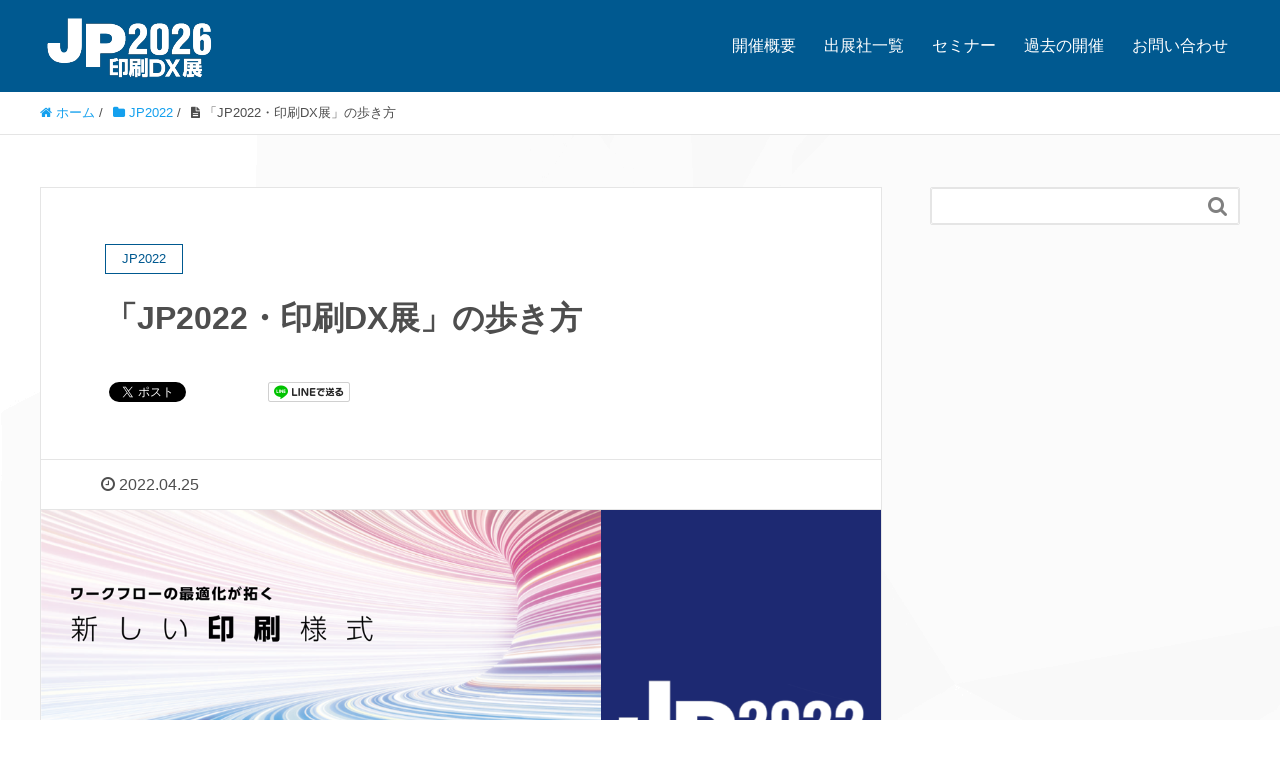

--- FILE ---
content_type: text/html; charset=UTF-8
request_url: https://jp-ten.jp/jp2022/3143/
body_size: 19319
content:
<!DOCTYPE HTML>
<html lang="ja" prefix="og: http://ogp.me/ns#">
<head>
	<meta charset="UTF-8">
	<title>「JP2022・印刷DX展」の歩き方</title>
	<meta name="viewport" content="width=device-width,initial-scale=1.0">

<meta name='robots' content='max-image-preview:large' />
<meta name="keywords" content="JP2022,DX,印刷,展示会," />
<meta name="description" content="「JP2022・印刷DX展」の歩き方。出展内容の背景にある本質を見ることを期待したい。" />
<meta name="robots" content="index" />
<meta property="og:title" content="「JP2022・印刷DX展」の歩き方" />
<meta property="og:type" content="article" />
<meta property="og:description" content="「JP2022・印刷DX展」の歩き方。出展内容の背景にある本質を見ることを期待したい。" />
<meta property="og:url" content="https://jp-ten.jp/jp2022/3143/" />
<meta property="og:image" content="https://jp-ten.jp/wp-content/uploads/2021/12/JP2022印刷DX展_TOP画像.png" />
<meta property="og:locale" content="ja_JP" />
<meta property="og:site_name" content="JP2026･印刷DX展｜西日本最大の印刷関連総合展示会" />
<link href="https://plus.google.com/" rel="publisher" />
<link rel='dns-prefetch' href='//challenges.cloudflare.com' />
<link rel="alternate" type="application/rss+xml" title="JP2026･印刷DX展｜西日本最大の印刷関連総合展示会 &raquo; 「JP2022・印刷DX展」の歩き方 のコメントのフィード" href="https://jp-ten.jp/jp2022/3143/feed/" />
<link rel="alternate" title="oEmbed (JSON)" type="application/json+oembed" href="https://jp-ten.jp/wp-json/oembed/1.0/embed?url=https%3A%2F%2Fjp-ten.jp%2Fjp2022%2F3143%2F" />
<link rel="alternate" title="oEmbed (XML)" type="text/xml+oembed" href="https://jp-ten.jp/wp-json/oembed/1.0/embed?url=https%3A%2F%2Fjp-ten.jp%2Fjp2022%2F3143%2F&#038;format=xml" />
<style id='wp-img-auto-sizes-contain-inline-css' type='text/css'>
img:is([sizes=auto i],[sizes^="auto," i]){contain-intrinsic-size:3000px 1500px}
/*# sourceURL=wp-img-auto-sizes-contain-inline-css */
</style>
<link rel='stylesheet' id='font-awesome-css' href='https://jp-ten.jp/wp-content/themes/xeory_extension/lib/css/font-awesome.min.css?ver=6.9' type='text/css' media='all' />
<link rel='stylesheet' id='base-css-css' href='https://jp-ten.jp/wp-content/themes/xeory_extension/base.css?ver=6.9' type='text/css' media='all' />
<style id='wp-emoji-styles-inline-css' type='text/css'>

	img.wp-smiley, img.emoji {
		display: inline !important;
		border: none !important;
		box-shadow: none !important;
		height: 1em !important;
		width: 1em !important;
		margin: 0 0.07em !important;
		vertical-align: -0.1em !important;
		background: none !important;
		padding: 0 !important;
	}
/*# sourceURL=wp-emoji-styles-inline-css */
</style>
<style id='wp-block-library-inline-css' type='text/css'>
:root{--wp-block-synced-color:#7a00df;--wp-block-synced-color--rgb:122,0,223;--wp-bound-block-color:var(--wp-block-synced-color);--wp-editor-canvas-background:#ddd;--wp-admin-theme-color:#007cba;--wp-admin-theme-color--rgb:0,124,186;--wp-admin-theme-color-darker-10:#006ba1;--wp-admin-theme-color-darker-10--rgb:0,107,160.5;--wp-admin-theme-color-darker-20:#005a87;--wp-admin-theme-color-darker-20--rgb:0,90,135;--wp-admin-border-width-focus:2px}@media (min-resolution:192dpi){:root{--wp-admin-border-width-focus:1.5px}}.wp-element-button{cursor:pointer}:root .has-very-light-gray-background-color{background-color:#eee}:root .has-very-dark-gray-background-color{background-color:#313131}:root .has-very-light-gray-color{color:#eee}:root .has-very-dark-gray-color{color:#313131}:root .has-vivid-green-cyan-to-vivid-cyan-blue-gradient-background{background:linear-gradient(135deg,#00d084,#0693e3)}:root .has-purple-crush-gradient-background{background:linear-gradient(135deg,#34e2e4,#4721fb 50%,#ab1dfe)}:root .has-hazy-dawn-gradient-background{background:linear-gradient(135deg,#faaca8,#dad0ec)}:root .has-subdued-olive-gradient-background{background:linear-gradient(135deg,#fafae1,#67a671)}:root .has-atomic-cream-gradient-background{background:linear-gradient(135deg,#fdd79a,#004a59)}:root .has-nightshade-gradient-background{background:linear-gradient(135deg,#330968,#31cdcf)}:root .has-midnight-gradient-background{background:linear-gradient(135deg,#020381,#2874fc)}:root{--wp--preset--font-size--normal:16px;--wp--preset--font-size--huge:42px}.has-regular-font-size{font-size:1em}.has-larger-font-size{font-size:2.625em}.has-normal-font-size{font-size:var(--wp--preset--font-size--normal)}.has-huge-font-size{font-size:var(--wp--preset--font-size--huge)}.has-text-align-center{text-align:center}.has-text-align-left{text-align:left}.has-text-align-right{text-align:right}.has-fit-text{white-space:nowrap!important}#end-resizable-editor-section{display:none}.aligncenter{clear:both}.items-justified-left{justify-content:flex-start}.items-justified-center{justify-content:center}.items-justified-right{justify-content:flex-end}.items-justified-space-between{justify-content:space-between}.screen-reader-text{border:0;clip-path:inset(50%);height:1px;margin:-1px;overflow:hidden;padding:0;position:absolute;width:1px;word-wrap:normal!important}.screen-reader-text:focus{background-color:#ddd;clip-path:none;color:#444;display:block;font-size:1em;height:auto;left:5px;line-height:normal;padding:15px 23px 14px;text-decoration:none;top:5px;width:auto;z-index:100000}html :where(.has-border-color){border-style:solid}html :where([style*=border-top-color]){border-top-style:solid}html :where([style*=border-right-color]){border-right-style:solid}html :where([style*=border-bottom-color]){border-bottom-style:solid}html :where([style*=border-left-color]){border-left-style:solid}html :where([style*=border-width]){border-style:solid}html :where([style*=border-top-width]){border-top-style:solid}html :where([style*=border-right-width]){border-right-style:solid}html :where([style*=border-bottom-width]){border-bottom-style:solid}html :where([style*=border-left-width]){border-left-style:solid}html :where(img[class*=wp-image-]){height:auto;max-width:100%}:where(figure){margin:0 0 1em}html :where(.is-position-sticky){--wp-admin--admin-bar--position-offset:var(--wp-admin--admin-bar--height,0px)}@media screen and (max-width:600px){html :where(.is-position-sticky){--wp-admin--admin-bar--position-offset:0px}}

/*# sourceURL=wp-block-library-inline-css */
</style><style id='wp-block-heading-inline-css' type='text/css'>
h1:where(.wp-block-heading).has-background,h2:where(.wp-block-heading).has-background,h3:where(.wp-block-heading).has-background,h4:where(.wp-block-heading).has-background,h5:where(.wp-block-heading).has-background,h6:where(.wp-block-heading).has-background{padding:1.25em 2.375em}h1.has-text-align-left[style*=writing-mode]:where([style*=vertical-lr]),h1.has-text-align-right[style*=writing-mode]:where([style*=vertical-rl]),h2.has-text-align-left[style*=writing-mode]:where([style*=vertical-lr]),h2.has-text-align-right[style*=writing-mode]:where([style*=vertical-rl]),h3.has-text-align-left[style*=writing-mode]:where([style*=vertical-lr]),h3.has-text-align-right[style*=writing-mode]:where([style*=vertical-rl]),h4.has-text-align-left[style*=writing-mode]:where([style*=vertical-lr]),h4.has-text-align-right[style*=writing-mode]:where([style*=vertical-rl]),h5.has-text-align-left[style*=writing-mode]:where([style*=vertical-lr]),h5.has-text-align-right[style*=writing-mode]:where([style*=vertical-rl]),h6.has-text-align-left[style*=writing-mode]:where([style*=vertical-lr]),h6.has-text-align-right[style*=writing-mode]:where([style*=vertical-rl]){rotate:180deg}
/*# sourceURL=https://jp-ten.jp/wp-includes/blocks/heading/style.min.css */
</style>
<style id='wp-block-image-inline-css' type='text/css'>
.wp-block-image>a,.wp-block-image>figure>a{display:inline-block}.wp-block-image img{box-sizing:border-box;height:auto;max-width:100%;vertical-align:bottom}@media not (prefers-reduced-motion){.wp-block-image img.hide{visibility:hidden}.wp-block-image img.show{animation:show-content-image .4s}}.wp-block-image[style*=border-radius] img,.wp-block-image[style*=border-radius]>a{border-radius:inherit}.wp-block-image.has-custom-border img{box-sizing:border-box}.wp-block-image.aligncenter{text-align:center}.wp-block-image.alignfull>a,.wp-block-image.alignwide>a{width:100%}.wp-block-image.alignfull img,.wp-block-image.alignwide img{height:auto;width:100%}.wp-block-image .aligncenter,.wp-block-image .alignleft,.wp-block-image .alignright,.wp-block-image.aligncenter,.wp-block-image.alignleft,.wp-block-image.alignright{display:table}.wp-block-image .aligncenter>figcaption,.wp-block-image .alignleft>figcaption,.wp-block-image .alignright>figcaption,.wp-block-image.aligncenter>figcaption,.wp-block-image.alignleft>figcaption,.wp-block-image.alignright>figcaption{caption-side:bottom;display:table-caption}.wp-block-image .alignleft{float:left;margin:.5em 1em .5em 0}.wp-block-image .alignright{float:right;margin:.5em 0 .5em 1em}.wp-block-image .aligncenter{margin-left:auto;margin-right:auto}.wp-block-image :where(figcaption){margin-bottom:1em;margin-top:.5em}.wp-block-image.is-style-circle-mask img{border-radius:9999px}@supports ((-webkit-mask-image:none) or (mask-image:none)) or (-webkit-mask-image:none){.wp-block-image.is-style-circle-mask img{border-radius:0;-webkit-mask-image:url('data:image/svg+xml;utf8,<svg viewBox="0 0 100 100" xmlns="http://www.w3.org/2000/svg"><circle cx="50" cy="50" r="50"/></svg>');mask-image:url('data:image/svg+xml;utf8,<svg viewBox="0 0 100 100" xmlns="http://www.w3.org/2000/svg"><circle cx="50" cy="50" r="50"/></svg>');mask-mode:alpha;-webkit-mask-position:center;mask-position:center;-webkit-mask-repeat:no-repeat;mask-repeat:no-repeat;-webkit-mask-size:contain;mask-size:contain}}:root :where(.wp-block-image.is-style-rounded img,.wp-block-image .is-style-rounded img){border-radius:9999px}.wp-block-image figure{margin:0}.wp-lightbox-container{display:flex;flex-direction:column;position:relative}.wp-lightbox-container img{cursor:zoom-in}.wp-lightbox-container img:hover+button{opacity:1}.wp-lightbox-container button{align-items:center;backdrop-filter:blur(16px) saturate(180%);background-color:#5a5a5a40;border:none;border-radius:4px;cursor:zoom-in;display:flex;height:20px;justify-content:center;opacity:0;padding:0;position:absolute;right:16px;text-align:center;top:16px;width:20px;z-index:100}@media not (prefers-reduced-motion){.wp-lightbox-container button{transition:opacity .2s ease}}.wp-lightbox-container button:focus-visible{outline:3px auto #5a5a5a40;outline:3px auto -webkit-focus-ring-color;outline-offset:3px}.wp-lightbox-container button:hover{cursor:pointer;opacity:1}.wp-lightbox-container button:focus{opacity:1}.wp-lightbox-container button:focus,.wp-lightbox-container button:hover,.wp-lightbox-container button:not(:hover):not(:active):not(.has-background){background-color:#5a5a5a40;border:none}.wp-lightbox-overlay{box-sizing:border-box;cursor:zoom-out;height:100vh;left:0;overflow:hidden;position:fixed;top:0;visibility:hidden;width:100%;z-index:100000}.wp-lightbox-overlay .close-button{align-items:center;cursor:pointer;display:flex;justify-content:center;min-height:40px;min-width:40px;padding:0;position:absolute;right:calc(env(safe-area-inset-right) + 16px);top:calc(env(safe-area-inset-top) + 16px);z-index:5000000}.wp-lightbox-overlay .close-button:focus,.wp-lightbox-overlay .close-button:hover,.wp-lightbox-overlay .close-button:not(:hover):not(:active):not(.has-background){background:none;border:none}.wp-lightbox-overlay .lightbox-image-container{height:var(--wp--lightbox-container-height);left:50%;overflow:hidden;position:absolute;top:50%;transform:translate(-50%,-50%);transform-origin:top left;width:var(--wp--lightbox-container-width);z-index:9999999999}.wp-lightbox-overlay .wp-block-image{align-items:center;box-sizing:border-box;display:flex;height:100%;justify-content:center;margin:0;position:relative;transform-origin:0 0;width:100%;z-index:3000000}.wp-lightbox-overlay .wp-block-image img{height:var(--wp--lightbox-image-height);min-height:var(--wp--lightbox-image-height);min-width:var(--wp--lightbox-image-width);width:var(--wp--lightbox-image-width)}.wp-lightbox-overlay .wp-block-image figcaption{display:none}.wp-lightbox-overlay button{background:none;border:none}.wp-lightbox-overlay .scrim{background-color:#fff;height:100%;opacity:.9;position:absolute;width:100%;z-index:2000000}.wp-lightbox-overlay.active{visibility:visible}@media not (prefers-reduced-motion){.wp-lightbox-overlay.active{animation:turn-on-visibility .25s both}.wp-lightbox-overlay.active img{animation:turn-on-visibility .35s both}.wp-lightbox-overlay.show-closing-animation:not(.active){animation:turn-off-visibility .35s both}.wp-lightbox-overlay.show-closing-animation:not(.active) img{animation:turn-off-visibility .25s both}.wp-lightbox-overlay.zoom.active{animation:none;opacity:1;visibility:visible}.wp-lightbox-overlay.zoom.active .lightbox-image-container{animation:lightbox-zoom-in .4s}.wp-lightbox-overlay.zoom.active .lightbox-image-container img{animation:none}.wp-lightbox-overlay.zoom.active .scrim{animation:turn-on-visibility .4s forwards}.wp-lightbox-overlay.zoom.show-closing-animation:not(.active){animation:none}.wp-lightbox-overlay.zoom.show-closing-animation:not(.active) .lightbox-image-container{animation:lightbox-zoom-out .4s}.wp-lightbox-overlay.zoom.show-closing-animation:not(.active) .lightbox-image-container img{animation:none}.wp-lightbox-overlay.zoom.show-closing-animation:not(.active) .scrim{animation:turn-off-visibility .4s forwards}}@keyframes show-content-image{0%{visibility:hidden}99%{visibility:hidden}to{visibility:visible}}@keyframes turn-on-visibility{0%{opacity:0}to{opacity:1}}@keyframes turn-off-visibility{0%{opacity:1;visibility:visible}99%{opacity:0;visibility:visible}to{opacity:0;visibility:hidden}}@keyframes lightbox-zoom-in{0%{transform:translate(calc((-100vw + var(--wp--lightbox-scrollbar-width))/2 + var(--wp--lightbox-initial-left-position)),calc(-50vh + var(--wp--lightbox-initial-top-position))) scale(var(--wp--lightbox-scale))}to{transform:translate(-50%,-50%) scale(1)}}@keyframes lightbox-zoom-out{0%{transform:translate(-50%,-50%) scale(1);visibility:visible}99%{visibility:visible}to{transform:translate(calc((-100vw + var(--wp--lightbox-scrollbar-width))/2 + var(--wp--lightbox-initial-left-position)),calc(-50vh + var(--wp--lightbox-initial-top-position))) scale(var(--wp--lightbox-scale));visibility:hidden}}
/*# sourceURL=https://jp-ten.jp/wp-includes/blocks/image/style.min.css */
</style>
<style id='wp-block-paragraph-inline-css' type='text/css'>
.is-small-text{font-size:.875em}.is-regular-text{font-size:1em}.is-large-text{font-size:2.25em}.is-larger-text{font-size:3em}.has-drop-cap:not(:focus):first-letter{float:left;font-size:8.4em;font-style:normal;font-weight:100;line-height:.68;margin:.05em .1em 0 0;text-transform:uppercase}body.rtl .has-drop-cap:not(:focus):first-letter{float:none;margin-left:.1em}p.has-drop-cap.has-background{overflow:hidden}:root :where(p.has-background){padding:1.25em 2.375em}:where(p.has-text-color:not(.has-link-color)) a{color:inherit}p.has-text-align-left[style*="writing-mode:vertical-lr"],p.has-text-align-right[style*="writing-mode:vertical-rl"]{rotate:180deg}
/*# sourceURL=https://jp-ten.jp/wp-includes/blocks/paragraph/style.min.css */
</style>
<style id='global-styles-inline-css' type='text/css'>
:root{--wp--preset--aspect-ratio--square: 1;--wp--preset--aspect-ratio--4-3: 4/3;--wp--preset--aspect-ratio--3-4: 3/4;--wp--preset--aspect-ratio--3-2: 3/2;--wp--preset--aspect-ratio--2-3: 2/3;--wp--preset--aspect-ratio--16-9: 16/9;--wp--preset--aspect-ratio--9-16: 9/16;--wp--preset--color--black: #000000;--wp--preset--color--cyan-bluish-gray: #abb8c3;--wp--preset--color--white: #ffffff;--wp--preset--color--pale-pink: #f78da7;--wp--preset--color--vivid-red: #cf2e2e;--wp--preset--color--luminous-vivid-orange: #ff6900;--wp--preset--color--luminous-vivid-amber: #fcb900;--wp--preset--color--light-green-cyan: #7bdcb5;--wp--preset--color--vivid-green-cyan: #00d084;--wp--preset--color--pale-cyan-blue: #8ed1fc;--wp--preset--color--vivid-cyan-blue: #0693e3;--wp--preset--color--vivid-purple: #9b51e0;--wp--preset--gradient--vivid-cyan-blue-to-vivid-purple: linear-gradient(135deg,rgb(6,147,227) 0%,rgb(155,81,224) 100%);--wp--preset--gradient--light-green-cyan-to-vivid-green-cyan: linear-gradient(135deg,rgb(122,220,180) 0%,rgb(0,208,130) 100%);--wp--preset--gradient--luminous-vivid-amber-to-luminous-vivid-orange: linear-gradient(135deg,rgb(252,185,0) 0%,rgb(255,105,0) 100%);--wp--preset--gradient--luminous-vivid-orange-to-vivid-red: linear-gradient(135deg,rgb(255,105,0) 0%,rgb(207,46,46) 100%);--wp--preset--gradient--very-light-gray-to-cyan-bluish-gray: linear-gradient(135deg,rgb(238,238,238) 0%,rgb(169,184,195) 100%);--wp--preset--gradient--cool-to-warm-spectrum: linear-gradient(135deg,rgb(74,234,220) 0%,rgb(151,120,209) 20%,rgb(207,42,186) 40%,rgb(238,44,130) 60%,rgb(251,105,98) 80%,rgb(254,248,76) 100%);--wp--preset--gradient--blush-light-purple: linear-gradient(135deg,rgb(255,206,236) 0%,rgb(152,150,240) 100%);--wp--preset--gradient--blush-bordeaux: linear-gradient(135deg,rgb(254,205,165) 0%,rgb(254,45,45) 50%,rgb(107,0,62) 100%);--wp--preset--gradient--luminous-dusk: linear-gradient(135deg,rgb(255,203,112) 0%,rgb(199,81,192) 50%,rgb(65,88,208) 100%);--wp--preset--gradient--pale-ocean: linear-gradient(135deg,rgb(255,245,203) 0%,rgb(182,227,212) 50%,rgb(51,167,181) 100%);--wp--preset--gradient--electric-grass: linear-gradient(135deg,rgb(202,248,128) 0%,rgb(113,206,126) 100%);--wp--preset--gradient--midnight: linear-gradient(135deg,rgb(2,3,129) 0%,rgb(40,116,252) 100%);--wp--preset--font-size--small: 13px;--wp--preset--font-size--medium: 20px;--wp--preset--font-size--large: 36px;--wp--preset--font-size--x-large: 42px;--wp--preset--spacing--20: 0.44rem;--wp--preset--spacing--30: 0.67rem;--wp--preset--spacing--40: 1rem;--wp--preset--spacing--50: 1.5rem;--wp--preset--spacing--60: 2.25rem;--wp--preset--spacing--70: 3.38rem;--wp--preset--spacing--80: 5.06rem;--wp--preset--shadow--natural: 6px 6px 9px rgba(0, 0, 0, 0.2);--wp--preset--shadow--deep: 12px 12px 50px rgba(0, 0, 0, 0.4);--wp--preset--shadow--sharp: 6px 6px 0px rgba(0, 0, 0, 0.2);--wp--preset--shadow--outlined: 6px 6px 0px -3px rgb(255, 255, 255), 6px 6px rgb(0, 0, 0);--wp--preset--shadow--crisp: 6px 6px 0px rgb(0, 0, 0);}:where(.is-layout-flex){gap: 0.5em;}:where(.is-layout-grid){gap: 0.5em;}body .is-layout-flex{display: flex;}.is-layout-flex{flex-wrap: wrap;align-items: center;}.is-layout-flex > :is(*, div){margin: 0;}body .is-layout-grid{display: grid;}.is-layout-grid > :is(*, div){margin: 0;}:where(.wp-block-columns.is-layout-flex){gap: 2em;}:where(.wp-block-columns.is-layout-grid){gap: 2em;}:where(.wp-block-post-template.is-layout-flex){gap: 1.25em;}:where(.wp-block-post-template.is-layout-grid){gap: 1.25em;}.has-black-color{color: var(--wp--preset--color--black) !important;}.has-cyan-bluish-gray-color{color: var(--wp--preset--color--cyan-bluish-gray) !important;}.has-white-color{color: var(--wp--preset--color--white) !important;}.has-pale-pink-color{color: var(--wp--preset--color--pale-pink) !important;}.has-vivid-red-color{color: var(--wp--preset--color--vivid-red) !important;}.has-luminous-vivid-orange-color{color: var(--wp--preset--color--luminous-vivid-orange) !important;}.has-luminous-vivid-amber-color{color: var(--wp--preset--color--luminous-vivid-amber) !important;}.has-light-green-cyan-color{color: var(--wp--preset--color--light-green-cyan) !important;}.has-vivid-green-cyan-color{color: var(--wp--preset--color--vivid-green-cyan) !important;}.has-pale-cyan-blue-color{color: var(--wp--preset--color--pale-cyan-blue) !important;}.has-vivid-cyan-blue-color{color: var(--wp--preset--color--vivid-cyan-blue) !important;}.has-vivid-purple-color{color: var(--wp--preset--color--vivid-purple) !important;}.has-black-background-color{background-color: var(--wp--preset--color--black) !important;}.has-cyan-bluish-gray-background-color{background-color: var(--wp--preset--color--cyan-bluish-gray) !important;}.has-white-background-color{background-color: var(--wp--preset--color--white) !important;}.has-pale-pink-background-color{background-color: var(--wp--preset--color--pale-pink) !important;}.has-vivid-red-background-color{background-color: var(--wp--preset--color--vivid-red) !important;}.has-luminous-vivid-orange-background-color{background-color: var(--wp--preset--color--luminous-vivid-orange) !important;}.has-luminous-vivid-amber-background-color{background-color: var(--wp--preset--color--luminous-vivid-amber) !important;}.has-light-green-cyan-background-color{background-color: var(--wp--preset--color--light-green-cyan) !important;}.has-vivid-green-cyan-background-color{background-color: var(--wp--preset--color--vivid-green-cyan) !important;}.has-pale-cyan-blue-background-color{background-color: var(--wp--preset--color--pale-cyan-blue) !important;}.has-vivid-cyan-blue-background-color{background-color: var(--wp--preset--color--vivid-cyan-blue) !important;}.has-vivid-purple-background-color{background-color: var(--wp--preset--color--vivid-purple) !important;}.has-black-border-color{border-color: var(--wp--preset--color--black) !important;}.has-cyan-bluish-gray-border-color{border-color: var(--wp--preset--color--cyan-bluish-gray) !important;}.has-white-border-color{border-color: var(--wp--preset--color--white) !important;}.has-pale-pink-border-color{border-color: var(--wp--preset--color--pale-pink) !important;}.has-vivid-red-border-color{border-color: var(--wp--preset--color--vivid-red) !important;}.has-luminous-vivid-orange-border-color{border-color: var(--wp--preset--color--luminous-vivid-orange) !important;}.has-luminous-vivid-amber-border-color{border-color: var(--wp--preset--color--luminous-vivid-amber) !important;}.has-light-green-cyan-border-color{border-color: var(--wp--preset--color--light-green-cyan) !important;}.has-vivid-green-cyan-border-color{border-color: var(--wp--preset--color--vivid-green-cyan) !important;}.has-pale-cyan-blue-border-color{border-color: var(--wp--preset--color--pale-cyan-blue) !important;}.has-vivid-cyan-blue-border-color{border-color: var(--wp--preset--color--vivid-cyan-blue) !important;}.has-vivid-purple-border-color{border-color: var(--wp--preset--color--vivid-purple) !important;}.has-vivid-cyan-blue-to-vivid-purple-gradient-background{background: var(--wp--preset--gradient--vivid-cyan-blue-to-vivid-purple) !important;}.has-light-green-cyan-to-vivid-green-cyan-gradient-background{background: var(--wp--preset--gradient--light-green-cyan-to-vivid-green-cyan) !important;}.has-luminous-vivid-amber-to-luminous-vivid-orange-gradient-background{background: var(--wp--preset--gradient--luminous-vivid-amber-to-luminous-vivid-orange) !important;}.has-luminous-vivid-orange-to-vivid-red-gradient-background{background: var(--wp--preset--gradient--luminous-vivid-orange-to-vivid-red) !important;}.has-very-light-gray-to-cyan-bluish-gray-gradient-background{background: var(--wp--preset--gradient--very-light-gray-to-cyan-bluish-gray) !important;}.has-cool-to-warm-spectrum-gradient-background{background: var(--wp--preset--gradient--cool-to-warm-spectrum) !important;}.has-blush-light-purple-gradient-background{background: var(--wp--preset--gradient--blush-light-purple) !important;}.has-blush-bordeaux-gradient-background{background: var(--wp--preset--gradient--blush-bordeaux) !important;}.has-luminous-dusk-gradient-background{background: var(--wp--preset--gradient--luminous-dusk) !important;}.has-pale-ocean-gradient-background{background: var(--wp--preset--gradient--pale-ocean) !important;}.has-electric-grass-gradient-background{background: var(--wp--preset--gradient--electric-grass) !important;}.has-midnight-gradient-background{background: var(--wp--preset--gradient--midnight) !important;}.has-small-font-size{font-size: var(--wp--preset--font-size--small) !important;}.has-medium-font-size{font-size: var(--wp--preset--font-size--medium) !important;}.has-large-font-size{font-size: var(--wp--preset--font-size--large) !important;}.has-x-large-font-size{font-size: var(--wp--preset--font-size--x-large) !important;}
/*# sourceURL=global-styles-inline-css */
</style>

<style id='classic-theme-styles-inline-css' type='text/css'>
/*! This file is auto-generated */
.wp-block-button__link{color:#fff;background-color:#32373c;border-radius:9999px;box-shadow:none;text-decoration:none;padding:calc(.667em + 2px) calc(1.333em + 2px);font-size:1.125em}.wp-block-file__button{background:#32373c;color:#fff;text-decoration:none}
/*# sourceURL=/wp-includes/css/classic-themes.min.css */
</style>
<link rel='stylesheet' id='contact-form-7-css' href='https://jp-ten.jp/wp-content/plugins/contact-form-7/includes/css/styles.css?ver=6.1.4' type='text/css' media='all' />
<link rel='stylesheet' id='main-css-css' href='https://jp-ten.jp/wp-content/themes/xeory_extension/style.css?ver=6.9' type='text/css' media='all' />
<script type="text/javascript" src="https://jp-ten.jp/wp-includes/js/jquery/jquery.min.js?ver=3.7.1" id="jquery-core-js"></script>
<script type="text/javascript" src="https://jp-ten.jp/wp-includes/js/jquery/jquery-migrate.min.js?ver=3.4.1" id="jquery-migrate-js"></script>
<script type="text/javascript" id="3d-flip-book-client-locale-loader-js-extra">
/* <![CDATA[ */
var FB3D_CLIENT_LOCALE = {"ajaxurl":"https://jp-ten.jp/wp-admin/admin-ajax.php","dictionary":{"Table of contents":"Table of contents","Close":"Close","Bookmarks":"Bookmarks","Thumbnails":"Thumbnails","Search":"Search","Share":"Share","Facebook":"Facebook","Twitter":"Twitter","Email":"Email","Play":"Play","Previous page":"Previous page","Next page":"Next page","Zoom in":"Zoom in","Zoom out":"Zoom out","Fit view":"Fit view","Auto play":"Auto play","Full screen":"Full screen","More":"More","Smart pan":"Smart pan","Single page":"Single page","Sounds":"Sounds","Stats":"Stats","Print":"Print","Download":"Download","Goto first page":"Goto first page","Goto last page":"Goto last page"},"images":"https://jp-ten.jp/wp-content/plugins/interactive-3d-flipbook-powered-physics-engine/assets/images/","jsData":{"urls":[],"posts":{"ids_mis":[],"ids":[]},"pages":[],"firstPages":[],"bookCtrlProps":[],"bookTemplates":[]},"key":"3d-flip-book","pdfJS":{"pdfJsLib":"https://jp-ten.jp/wp-content/plugins/interactive-3d-flipbook-powered-physics-engine/assets/js/pdf.min.js?ver=4.3.136","pdfJsWorker":"https://jp-ten.jp/wp-content/plugins/interactive-3d-flipbook-powered-physics-engine/assets/js/pdf.worker.js?ver=4.3.136","stablePdfJsLib":"https://jp-ten.jp/wp-content/plugins/interactive-3d-flipbook-powered-physics-engine/assets/js/stable/pdf.min.js?ver=2.5.207","stablePdfJsWorker":"https://jp-ten.jp/wp-content/plugins/interactive-3d-flipbook-powered-physics-engine/assets/js/stable/pdf.worker.js?ver=2.5.207","pdfJsCMapUrl":"https://jp-ten.jp/wp-content/plugins/interactive-3d-flipbook-powered-physics-engine/assets/cmaps/"},"cacheurl":"https://jp-ten.jp/wp-content/uploads/3d-flip-book/cache/","pluginsurl":"https://jp-ten.jp/wp-content/plugins/","pluginurl":"https://jp-ten.jp/wp-content/plugins/interactive-3d-flipbook-powered-physics-engine/","thumbnailSize":{"width":"150","height":"150"},"version":"1.16.17"};
//# sourceURL=3d-flip-book-client-locale-loader-js-extra
/* ]]> */
</script>
<script type="text/javascript" src="https://jp-ten.jp/wp-content/plugins/interactive-3d-flipbook-powered-physics-engine/assets/js/client-locale-loader.js?ver=1.16.17" id="3d-flip-book-client-locale-loader-js" async="async" data-wp-strategy="async"></script>
<link rel="https://api.w.org/" href="https://jp-ten.jp/wp-json/" /><link rel="alternate" title="JSON" type="application/json" href="https://jp-ten.jp/wp-json/wp/v2/posts/3143" /><link rel="EditURI" type="application/rsd+xml" title="RSD" href="https://jp-ten.jp/xmlrpc.php?rsd" />
<meta name="generator" content="WordPress 6.9" />
<link rel="canonical" href="https://jp-ten.jp/jp2022/3143/" />
<link rel='shortlink' href='https://jp-ten.jp/?p=3143' />
	<style type="text/css" id="xeory_extension-header-css">
	
	
	</style>
	<link rel="icon" href="https://jp-ten.jp/wp-content/uploads/2019/08/cropped-JP2020_favlcon600-32x32.png" sizes="32x32" />
<link rel="icon" href="https://jp-ten.jp/wp-content/uploads/2019/08/cropped-JP2020_favlcon600-192x192.png" sizes="192x192" />
<link rel="apple-touch-icon" href="https://jp-ten.jp/wp-content/uploads/2019/08/cropped-JP2020_favlcon600-180x180.png" />
<meta name="msapplication-TileImage" content="https://jp-ten.jp/wp-content/uploads/2019/08/cropped-JP2020_favlcon600-270x270.png" />
		<style type="text/css" id="wp-custom-css">
			.front-loop h2 a {color:#4e4e4e;}
.bannerads{padding:0 0 40px 0; overflow:hidden;}
.bannerads p{float:left; padding:5px; margin:0;}
@media screen and (max-width: 767px){ .bannerads p{width:50%;} }
@media screen and (max-width: 991px){.bannerads p{width:50%;} }
.shutten-list-btn{margin:10px auto;}
.wp-block-button .pickup-list-button{padding:15px 30px; margin:0 10px 50px 10px;}
#JP2020_guide{text-align:center; padding-top:30px; width:1200px; margin:0 auto;}
#entry_start{width:1200px; margin:0 auto 10px auto;}
.entry_btn{margin:5 3px;}
.entry_btns{text-align:center; padding-bottom:30px;}
#seminar{width:49%; float:left;  margin:0 5px;}
#content{clear:both;}
@media screen and (max-width: 767px){ #JP2020_guide{width:100%;} }
@media screen and (max-width: 991px){ #JP2020_guide{width:100%;} }
@media screen and (max-width: 767px){ #entry_start{width:100%; border:none; margin-bottom:20px;} }
@media screen and (max-width: 991px){ #entry_start{width:100%; border:none; margin-bottom:20px;} }
@media screen and (max-width: 767px){ #seminar{width:100%; margin:0 0 20px 0;} }
@media screen and (max-width: 991px){ #seminar{width:100%;} }
.shutten-list-btn{margin:10px auto;}
@media screen and (max-width: 640px) {.last td:last-child {border-bottom: solid 1px #ccc; width:100%;} .tbl-r02 {width: 80%;} .tbl-r02 th, .tbl-r02 td{border-bottom: none; display: block; width: 100%;}}
.tbl-r02 .number{width:220px;}
@media screen and (max-width: 414px){ .phonephoto{margin:0; padding:0; float:left; } }
@media screen and (max-width: 414px){ .photocler{clear:both; } }		</style>
		
<!-- Global site tag (gtag.js) - Google Analytics -->
<script async src="https://www.googletagmanager.com/gtag/js?id=UA-146052051-1"></script>
<script>
  window.dataLayer = window.dataLayer || [];
  function gtag(){dataLayer.push(arguments);}
  gtag('js', new Date());

  gtag('config', 'UA-146052051-1');
</script>
</head>

<body class="wp-singular post-template-default single single-post postid-3143 single-format-standard wp-theme-xeory_extension left-content color02" itemschope="itemscope" itemtype="http://schema.org/WebPage">

  <div id="fb-root"></div>
<script>(function(d, s, id) {
  var js, fjs = d.getElementsByTagName(s)[0];
  if (d.getElementById(id)) return;
  js = d.createElement(s); js.id = id;
  js.src = "//connect.facebook.net/ja_JP/sdk.js#xfbml=1&version=v2.8&appId=";
  fjs.parentNode.insertBefore(js, fjs);
}(document, 'script', 'facebook-jssdk'));</script>
<header id="header" role="banner" itemscope="itemscope" itemtype="http://schema.org/WPHeader">
  <div class="wrap clearfix">
        <p id="logo" class="imagelogo" itemprop="headline">
      <a href="https://jp-ten.jp"><img src="https://jp-ten.jp/wp-content/uploads/2025/08/JP2026_logo白.png" alt="JP2026･印刷DX展｜西日本最大の印刷関連総合展示会" /></a><br />
    </p>    <!-- start global nav  -->

    <div id="header-right" class="clearfix">

        
        <div id="header-gnav-area">
      <nav id="gnav" role="navigation" itemscope="itemscope" itemtype="http://scheme.org/SiteNavigationElement">
      <div id="gnav-container" class="gnav-container"><ul id="gnav-ul" class="clearfix"><li id="menu-item-607" class="menu-item menu-item-type-custom menu-item-object-custom menu-item-607"><a href="https://jp-ten.jp/jp2026/6708/">開催概要</a></li>
<li id="menu-item-4873" class="menu-item menu-item-type-custom menu-item-object-custom menu-item-4873"><a href="https://jp-ten.jp/%e7%8f%be%e5%9c%a8%e3%80%81%e5%87%ba%e5%b1%95%e7%a4%be%e3%82%92%e5%8b%9f%e9%9b%86%e3%81%97%e3%81%a6%e3%81%8a%e3%82%8a%e3%81%be%e3%81%99/">出展社一覧</a></li>
<li id="menu-item-4738" class="menu-item menu-item-type-custom menu-item-object-custom menu-item-4738"><a href="https://jp-ten.jp/pre/">セミナー</a></li>
<li id="menu-item-2707" class="menu-item menu-item-type-custom menu-item-object-custom menu-item-has-children menu-item-2707"><a href="http://jp-ten.jp/category/jp2021/">過去の開催</a>
<ul class="sub-menu">
	<li id="menu-item-6725" class="menu-item menu-item-type-taxonomy menu-item-object-category menu-item-6725 jp2025"><a href="https://jp-ten.jp/category/jp2025/">JP2025</a></li>
	<li id="menu-item-5517" class="menu-item menu-item-type-custom menu-item-object-custom menu-item-5517"><a href="https://jp-ten.jp/category/jp2024/">JP2024</a></li>
	<li id="menu-item-4574" class="menu-item menu-item-type-custom menu-item-object-custom menu-item-4574"><a href="http://jp-ten.jp/category/jp2023/">JP2023</a></li>
	<li id="menu-item-3443" class="menu-item menu-item-type-custom menu-item-object-custom menu-item-3443"><a href="http://jp-ten.jp/category/jp2022/">JP2022</a></li>
	<li id="menu-item-2704" class="menu-item menu-item-type-custom menu-item-object-custom menu-item-2704"><a href="http://jp-ten.jp/category/jp2021/">JP2021</a></li>
	<li id="menu-item-349" class="menu-item menu-item-type-custom menu-item-object-custom menu-item-349"><a href="http://jp-ten.jp/category/jp-ten/jp2020/">JP2020</a></li>
</ul>
</li>
<li id="menu-item-171" class="menu-item menu-item-type-custom menu-item-object-custom menu-item-home menu-item-171"><a href="http://jp-ten.jp/#front-contact">お問い合わせ</a></li>
</ul></div>  
      </nav>
    </div>
        
    </div><!-- /header-right -->
    
          

      <div id="header-nav-btn">
        <a href="#"><i class="fa fa-align-justify"></i></a>
      </div>
      
      </div>
</header>


  <nav id="gnav-sp">
    <div class="wrap">
    
    <div class="grid-wrap">
            <div id="header-cont-about" class="grid-3">
                  </div>
        <div id="header-cont-content" class="grid-6">
          <h4>サイトマップ</h4>
                <div id="gnav-container-sp" class="gnav-container"><ul id="gnav-ul-sp" class="clearfix"><li class="menu-item menu-item-type-custom menu-item-object-custom menu-item-607"><a href="https://jp-ten.jp/jp2026/6708/">開催概要</a></li>
<li class="menu-item menu-item-type-custom menu-item-object-custom menu-item-4873"><a href="https://jp-ten.jp/%e7%8f%be%e5%9c%a8%e3%80%81%e5%87%ba%e5%b1%95%e7%a4%be%e3%82%92%e5%8b%9f%e9%9b%86%e3%81%97%e3%81%a6%e3%81%8a%e3%82%8a%e3%81%be%e3%81%99/">出展社一覧</a></li>
<li class="menu-item menu-item-type-custom menu-item-object-custom menu-item-4738"><a href="https://jp-ten.jp/pre/">セミナー</a></li>
<li class="menu-item menu-item-type-custom menu-item-object-custom menu-item-has-children menu-item-2707"><a href="http://jp-ten.jp/category/jp2021/">過去の開催</a>
<ul class="sub-menu">
	<li class="menu-item menu-item-type-taxonomy menu-item-object-category menu-item-6725 jp2025"><a href="https://jp-ten.jp/category/jp2025/">JP2025</a></li>
	<li class="menu-item menu-item-type-custom menu-item-object-custom menu-item-5517"><a href="https://jp-ten.jp/category/jp2024/">JP2024</a></li>
	<li class="menu-item menu-item-type-custom menu-item-object-custom menu-item-4574"><a href="http://jp-ten.jp/category/jp2023/">JP2023</a></li>
	<li class="menu-item menu-item-type-custom menu-item-object-custom menu-item-3443"><a href="http://jp-ten.jp/category/jp2022/">JP2022</a></li>
	<li class="menu-item menu-item-type-custom menu-item-object-custom menu-item-2704"><a href="http://jp-ten.jp/category/jp2021/">JP2021</a></li>
	<li class="menu-item menu-item-type-custom menu-item-object-custom menu-item-349"><a href="http://jp-ten.jp/category/jp-ten/jp2020/">JP2020</a></li>
</ul>
</li>
<li class="menu-item menu-item-type-custom menu-item-object-custom menu-item-home menu-item-171"><a href="http://jp-ten.jp/#front-contact">お問い合わせ</a></li>
</ul></div>        </div>
        
    </div>
    
    </div>
  </nav>


  
  <div class="breadcrumb-area">
    <div class="wrap">
      <ol class="breadcrumb clearfix" itemscope itemtype="https://schema.org/BreadcrumbList" ><li itemscope itemtype="https://schema.org/ListItem" itemprop="itemListElement"><a itemprop="item" href="https://jp-ten.jp"><i class="fa fa-home"></i> <span itemprop="name">ホーム</span></a><meta itemprop="position" content="1"> / </li><li itemscope itemtype="https://schema.org/ListItem" itemprop="itemListElement"><a itemprop="item" href="https://jp-ten.jp/category/jp2022/"><i class="fa fa-folder"></i> <span itemprop="name">JP2022</span></a><meta itemprop="position" content="2"> / </li><li itemscope itemtype="https://schema.org/ListItem" itemprop="itemListElement"><i class="fa fa-file-text"></i> <span itemprop="name">「JP2022・印刷DX展」の歩き方</span><meta itemprop="position" content="3"></li></ol>    </div>
  </div>
    





<div id="content">

<div class="wrap">

  

  <div id="main" class="col-md-8" role="main">
    
    <div class="main-inner">
    
            
        <article id="post-3143" class="post-3143 post type-post status-publish format-standard has-post-thumbnail hentry category-jp2022">

      <header class="post-header">
        <div class="cat-name">
          <span>
            JP2022          </span>
        </div>
        <h1 class="post-title">「JP2022・印刷DX展」の歩き方</h1>
        <div class="post-sns">
            <!-- ソーシャルボタン -->
  <ul class="bzb-sns-btn ">
      <li class="bzb-twitter">
      <a href="https://twitter.com/share" class="twitter-share-button"  data-url="https://jp-ten.jp/jp2022/3143/"  data-text="「JP2022・印刷DX展」の歩き方">Tweet</a>
      <script>!function(d,s,id){var js,fjs=d.getElementsByTagName(s)[0],p=/^http:/.test(d.location)?'http':'https';if(!d.getElementById(id)){js=d.createElement(s);js.id=id;js.async=true;js.src=p+'://platform.twitter.com/widgets.js';fjs.parentNode.insertBefore(js,fjs);}}(document, 'script', 'twitter-wjs');</script>
    </li>    <li class="bzb-googleplus">
      <div class="g-plusone" data-href="https%3A%2F%2Fjp-ten.jp%2Fjp2022%2F3143%2F" ></div>
    </li>        <li class="bzb-line"><a href="http://line.me/R/msg/text/?「JP2022・印刷DX展」の歩き方%0D%0Ahttps%3A%2F%2Fjp-ten.jp%2Fjp2022%2F3143%2F" target="_blank"><img src="https://jp-ten.jp/wp-content/themes/xeory_extension/lib/images/line.png" width="82" height="20" alt="LINEで送る" /></a></li>
  </ul>
  <!-- /bzb-sns-btns -->        </div>
      </header>

      <div class="post-meta-area">
        <ul class="post-meta list-inline">
          <li class="date"><i class="fa fa-clock-o"></i> 2022.04.25</li>
        </ul>
      </div>

            <div class="post-thumbnail">
        <img width="1200" height="630" src="https://jp-ten.jp/wp-content/uploads/2021/12/JP2022印刷DX展_TOP画像-1200x630.png" class="attachment-1200x630x1 size-1200x630x1 wp-post-image" alt="JP2022印刷DX展_TOP画像" decoding="async" fetchpriority="high" srcset="https://jp-ten.jp/wp-content/uploads/2021/12/JP2022印刷DX展_TOP画像.png 1200w, https://jp-ten.jp/wp-content/uploads/2021/12/JP2022印刷DX展_TOP画像-300x158.png 300w, https://jp-ten.jp/wp-content/uploads/2021/12/JP2022印刷DX展_TOP画像-1024x538.png 1024w, https://jp-ten.jp/wp-content/uploads/2021/12/JP2022印刷DX展_TOP画像-768x403.png 768w, https://jp-ten.jp/wp-content/uploads/2021/12/JP2022印刷DX展_TOP画像-304x160.png 304w" sizes="(max-width: 1200px) 100vw, 1200px" />      </div>
      
      <section class="post-content">
        
<h2 class="wp-block-heading">「JP2022・印刷DX展」の歩き方</h2>



<h3 class="wp-block-heading"><strong>出展内容の背景にある本質を見ることを期待したい</strong></h3>



<p>近年、印刷・加工関連メーカーは多岐に亘る取り組みを進めている（図）。デジタル印刷関連や資材から始まり、自動化フローの構築など、様々な分野で新たな取り組みが進められている。「JP2022・印刷DX展」においても、出展各社より、最新の技術や製品の出展が予定されている。</p>



<div class="wp-block-image"><figure class="aligncenter size-full"><img decoding="async" width="800" height="483" src="https://jp-ten.jp/wp-content/uploads/2022/04/JP2022印刷DX展_メーカーの取り組み.jpg" alt="JP2022印刷DX展_メーカーの取り組み" class="wp-image-3146" srcset="https://jp-ten.jp/wp-content/uploads/2022/04/JP2022印刷DX展_メーカーの取り組み.jpg 800w, https://jp-ten.jp/wp-content/uploads/2022/04/JP2022印刷DX展_メーカーの取り組み-300x181.jpg 300w, https://jp-ten.jp/wp-content/uploads/2022/04/JP2022印刷DX展_メーカーの取り組み-768x464.jpg 768w, https://jp-ten.jp/wp-content/uploads/2022/04/JP2022印刷DX展_メーカーの取り組み-304x184.jpg 304w, https://jp-ten.jp/wp-content/uploads/2022/04/JP2022印刷DX展_メーカーの取り組み-262x158.jpg 262w" sizes="(max-width: 800px) 100vw, 800px" /></figure></div>



<p>ここで重要なことは、こうした出展される技術や機器には、必ず本質的な背景があるということである。図に示すように、直接的な背景としては、印刷関連業が有する課題があり、さらには、その課題を生み出す外部環境の変化がある。</p>



<p>例えばデジタル印刷技術の普及の裏には、小ロット・多品種・短納期に対応することが求められる印刷業の課題があり、それは、デジタルメディアの急速な普及によるペーパーメディアの減少や、消費者ニーズの多様化、印刷物に求められる役割の変化などの外部環境の変化により引き起こされているものである。また近年、デジタル化・DX（デジタルトランスフォーメーション）などの分野で注目を集める自動化技術やロボットの利用についても、高利益体質への転換を目指す効率的生産の実現という直接的な課題に加え、その背景にはペーパーメディアの減少、少子・高齢化の進展による労働人口の減少などの環境変化がある。</p>



<p>このように、展示会場で目にする技術、機器には必ず本質的な意味があるということである。来場される際には、出展内容だけでなく、自社の課題、市場の課題、外部環境の変化など、「なぜその出展がなされているのか」を考えていただけることを期待したい。</p>



<h3 class="wp-block-heading"><strong>「JP2022・印刷DX展」における主要出展トレンド</strong></h3>



<p>JP展は、他の印刷機材展とは異なり、印刷関連機器ベンダーによる印刷関連システムの出展に加え、販促アイディアグランプリ企画などを通じて印刷関連業の出展も数多くなされている。</p>



<p>ベンダーからの出展は、見える化による生産システムの可視化から最適化、デジタル印刷技術の利用、ワークフローオートメーションなどの自動化・効率化施策、さらには自動化の一つのキーとなる検査装置など幅広い技術、製品が出展される。一方、印刷関連業からの出展では、特殊印刷や加工技術により、これまでにはない質感や表現を可能とし、新たな付加価値を生み出す出展、特殊素材への印刷により、ペーパーメディア以外の新たな市場への印刷産業の拡大提案といった内容が出展される。</p>



<p>ここでは、特に印刷関連機器ベンダーによるシステム展示のトレンドを主要なソリューションごとにまとめてみたい。</p>



<h4 class="wp-block-heading"><strong>MISを通じた見える化技術</strong></h4>



<p>スマートファクトリーの一つのゴールとして、自動化や効率生産が挙げられることはすでに述べた。工程の最適化を進める、あるいは最適な生産を柔軟に行っていくためには、リアルタイムに現状を把握することは不可欠である。IoT技術を利用して各システムをリアルタイムにモニタリングする、あるいは顧客情報や営業情報、一方で資材の在庫情報などもデータベース化することで連動させることが可能であり、こうした機能を提供する多くのシステムが提案されている。</p>



<p>各システムのモニタリングを行い、可視化するツールはダッシュボードとも呼ばれる。印刷機、加工機などが現在どういった状況であるかをリアルタイムに把握することができ、次の業務をどのシステムや生産ラインに流していくかを判断することが可能となる。また一方で各システムの情報はデータベースで管理することができるため、稼働実績の分析などを行うこともできるようになっている。</p>



<p>一方、営業情報や在庫情報などとの連動には、MIS（経営情報システム）が提供されている。受注管理から資材管理、一部のシステムにおいては生産指示までを出せるものもあり、製造を一元的に管理しながら効率的な生産を目指すことができる、　　</p>



<h4 class="wp-block-heading"><strong>プリプレス処理技術</strong></h4>



<p>制作、製版などのプリプレス処理システムは近年のトレンドとしてクラウドシステムへの移行が進んでいる。プリプレスシステムがネットワーク上に置かれることで、複数の拠点からリモート接続しながら利用することが可能となるとともに、ネットワークを介して遠隔地の生産システムにデータを送り込むこともできる。リアルタイムなシステムのモニタリングと組み合わせることで、必要な生産システムを適切に選択し、カラー処理や印刷設定などをそれぞれのシステムに合わせた柔軟な生産が可能となる。</p>



<p>また、印刷物の小ロット、多品種化が進むことで、複数の印刷ジョブを1つの版面に多面付するギャンギング処理や、1本の印刷ロールに複数の印刷ジョブを混在させて印刷するなど、効率的な生産アプローチが模索されている。こうした面付処理も一つのプリプレス処理として自動化を実現するシステムが提案されている。複雑な面付もルールベースやAIを利用することで最適なパターンを導くことが可能となっており、さらには印刷後の断裁、加工システムと連動した形で、次工程への作業指示までを含めて最適な生産を実現することができる。</p>



<h4 class="wp-block-heading"><strong>印刷から加工までの一貫生産技術</strong></h4>



<p>印刷物の製造にはプリプレス、プレス、ポストプレスと複雑な多くのプロセスを経て行われる。古くから、各工程間の連携は製造指示書という形で人手を介して行われてきたが、近年は電子指示書の利用が一般的になりつつある。印刷機、加工機などへの稼働指示を、JDF（Job Definition Format）にて行い、各システムからのフィードバック情報をJMF（Job Messaging Format）として受け取ることで、リアルタイムに通信することが実現できる。生産管理システムを中核としてJDF、JMFといったデジタルデータのやり取りにより、製造システムを自動化させて運用することが可能となっており、デジタル印刷機や最新の加工機を用いた生産ラインでは、データ処理から印刷、加工までのインライン処理での一貫生産までが実現されている。</p>



<p>生産ラインを自動運用する際に課題となるのが、製造ラインの障害あるいは製品の検査である。監視用のカメラやバーコードの導入による、トラッキングシステムも運用が可能となっている。</p>



<h4 class="wp-block-heading"><strong>マテリアルハンドリング</strong></h4>



<p>省力化の一つのアプローチとして、マテリアルハンドリングと呼ばれる、生産拠点や物流拠点内の原材料、仕掛品、完成品などの移動や運搬を最少限の手間にすることがある。印刷工場においても、印刷前の用紙や印刷物、印刷用の刷版などの資材などを適切なタイミングで適切な場所に運搬することができれば、生産効率を高めることが可能となる。</p>



<p>こうした資材の運搬には、コンベアによる搬送やAGV（Automatic Guided Vehicle・無人搬送車）の利用も増加している。あらかじめ計画された通りの搬送に加え、上位システムからのリアルタイムの指示により、適切に間違いなく無人で搬送することが可能となっている。さらには、製品の梱包から発送といったこれまでは製造とは切り離された処理として行われてきた工程においても、マテリアルハンドリングを介することで一貫した処理として実現することが可能となっている。</p>



<h4 class="wp-block-heading"><strong>ネットワークアクセス</strong></h4>



<p>IoT技術の普及により生産システムがネットワークを介してモニタリングすることが可能となることで、スマートフォンなどのモバイル端末でモニタリングや指示ができるようになっている。あらかじめ生産指示を行っておけば、システムが自動で稼働する状況を現場にいることなく監視することができるとともに、障害の発生にも一早く対応することが可能となる。</p>



<p>こうしたネットワークアクセスの機能は遠隔監視にも重要な役割を担い始めている。生産システムを効率的に稼働させるにはダウンタイムをいかに削減するかも一つの課題であり、保守、メンテナンス業務などをネットワークアクセスにより実現することで効率化を図ることができる。</p>



<h4 class="wp-block-heading"><strong>MA（Marketing Automation）</strong></h4>



<p>MAとはMarketing Automation（マーケティングオートメーション）の略であり、企業のマーケティング活動において、これまで人手で繰り返し実施していた定型的な業務や、人手では膨大なコストと時間が掛かる複雑な処理や大量の作業を自動化し、効率を高める仕組みのことを指し、そういった自動化を実現するソフトウェアツールをMAツールと呼ぶ。</p>



<p>印刷物は企業の販促ツールの一つとして利用されることも多く、新たな印刷商材の開発や営業活動を行う上で、企業のマーケティング活動と密接に関わりを持つことが求められていると言われる。印刷をビジネスとして捉えた場合、将来的には製造システムのスマート化とリンクしてマーケティングオートメーションも大きな役割を担っていくものと考えられる。</p>



<h3 class="wp-block-heading"><meta charset="utf-8"><strong>宮本泰夫氏（「印刷タイムス」編集委員）プロフィール</strong></h3>



<div class="wp-block-image"><figure class="alignleft size-full is-resized"><img loading="lazy" decoding="async" src="https://jp-ten.jp/wp-content/uploads/2022/04/JP2022印刷DX展_宮本泰夫氏.jpg" alt="JP2022印刷DX展_宮本泰夫氏" class="wp-image-3148" width="345" height="345" srcset="https://jp-ten.jp/wp-content/uploads/2022/04/JP2022印刷DX展_宮本泰夫氏.jpg 689w, https://jp-ten.jp/wp-content/uploads/2022/04/JP2022印刷DX展_宮本泰夫氏-300x300.jpg 300w, https://jp-ten.jp/wp-content/uploads/2022/04/JP2022印刷DX展_宮本泰夫氏-150x150.jpg 150w, https://jp-ten.jp/wp-content/uploads/2022/04/JP2022印刷DX展_宮本泰夫氏-214x214.jpg 214w, https://jp-ten.jp/wp-content/uploads/2022/04/JP2022印刷DX展_宮本泰夫氏-158x158.jpg 158w" sizes="auto, (max-width: 345px) 100vw, 345px" /></figure></div>



<p>株式会社バリューマシーンインターナショナル取締役副社長。１９９３年より東洋インキにてデジタル印刷機の技術、アプリケーション開発に携わる。</p>



<p>２００３年にバリューマシーンを設立し現職。独立系コンサルタントとして、デジタル印刷を中心とした、基礎技術から、デジタルワークフローやＷｅｂ　ｔｏ　Ｐｒｉｎｔなど、ビジネス技術面でのコンサルティング、企画・セールス・マーケティング面でのビジネス開発コンサルティングを多数手掛ける。</p>



<p>これまでにオンデマンド印刷を核としたコンサルティングビジネスを通じて業界を牽引してきた。主催・共催セミナー講演、社内向け教育プログラム講師、執筆・寄稿など多数。</p>



<p>クロスメディアソリューション研究会運営理事、全日本印刷工業組合連合会印刷営業講座専任講師、一般社団法人日本印刷技術協会客員研究員、学校法人日本プリンティングアカデミー非常勤講師、一般社団法人日本グラフィックサービス工業会懇話会顧問、情報工学修士</p>
      </section>

      <footer class="post-footer">


          <!-- ソーシャルボタン -->
  <ul class="bzb-sns-btn ">
      <li class="bzb-twitter">
      <a href="https://twitter.com/share" class="twitter-share-button"  data-url="https://jp-ten.jp/jp2022/3143/"  data-text="「JP2022・印刷DX展」の歩き方">Tweet</a>
      <script>!function(d,s,id){var js,fjs=d.getElementsByTagName(s)[0],p=/^http:/.test(d.location)?'http':'https';if(!d.getElementById(id)){js=d.createElement(s);js.id=id;js.async=true;js.src=p+'://platform.twitter.com/widgets.js';fjs.parentNode.insertBefore(js,fjs);}}(document, 'script', 'twitter-wjs');</script>
    </li>    <li class="bzb-googleplus">
      <div class="g-plusone" data-href="https%3A%2F%2Fjp-ten.jp%2Fjp2022%2F3143%2F" ></div>
    </li>        <li class="bzb-line"><a href="http://line.me/R/msg/text/?「JP2022・印刷DX展」の歩き方%0D%0Ahttps%3A%2F%2Fjp-ten.jp%2Fjp2022%2F3143%2F" target="_blank"><img src="https://jp-ten.jp/wp-content/themes/xeory_extension/lib/images/line.png" width="82" height="20" alt="LINEで送る" /></a></li>
  </ul>
  <!-- /bzb-sns-btns -->        <ul class="post-footer-list">
          <li class="cat"><i class="fa fa-folder"></i> <a href="https://jp-ten.jp/category/jp2022/" rel="category tag">JP2022</a></li>
                  </ul>
      </footer>

      
    
    </article>


        

    </div><!-- /main-inner -->
  </div><!-- /main -->

  <div id="side" class="col-md-4" role="complementary" itemscope="itemscope" itemtype="http://schema.org/WPSideBar">
    <div class="side-inner">
      <div class="side-widget-area">
        
      <div id="search-2" class="widget_search side-widget"><div class="side-widget-inner"><form role="search" method="get" id="searchform" action="https://jp-ten.jp/" >
  <div>
  <input type="text" value="" name="s" id="s" />
  <button type="submit" id="searchsubmit"></button>
  </div>
  </form></div></div>      
      </div><!-- //side-widget-area -->
      
    </div>
  </div><!-- /side -->
  
</div><!-- /wrap -->

</div><!-- /content -->

<footer id="footer">
  <div class="footer-01">
    <div class="wrap">

      <div id="footer-brand-area" class="row">
        <div class="footer-logo gr6">
                  <img src="https://jp-ten.jp/wp-content/uploads/2025/08/JP2026_logo白.png" alt="JP2026･印刷DX展｜西日本最大の印刷関連総合展示会" />
                </div>
        <div class="footer-address gr6">
                  </div>
      </div><!-- /footer-brand-area -->

      <div id="footer-content-area" class="row">
        <div id="footer-list-area" class="gr6">
          <div class="row">

      
    
            <div id="footer-cont-content" class="gr4">
              <h4>サイトマップ</h4>
      <div id="footer-gnav-container" class="gnav-container"><ul id="footer-gnav-ul" class="clearfix"><li class="menu-item menu-item-type-custom menu-item-object-custom menu-item-607"><a href="https://jp-ten.jp/jp2026/6708/">開催概要</a></li>
<li class="menu-item menu-item-type-custom menu-item-object-custom menu-item-4873"><a href="https://jp-ten.jp/%e7%8f%be%e5%9c%a8%e3%80%81%e5%87%ba%e5%b1%95%e7%a4%be%e3%82%92%e5%8b%9f%e9%9b%86%e3%81%97%e3%81%a6%e3%81%8a%e3%82%8a%e3%81%be%e3%81%99/">出展社一覧</a></li>
<li class="menu-item menu-item-type-custom menu-item-object-custom menu-item-4738"><a href="https://jp-ten.jp/pre/">セミナー</a></li>
<li class="menu-item menu-item-type-custom menu-item-object-custom menu-item-has-children menu-item-2707"><a href="http://jp-ten.jp/category/jp2021/">過去の開催</a>
<ul class="sub-menu">
	<li class="menu-item menu-item-type-taxonomy menu-item-object-category menu-item-6725 jp2025"><a href="https://jp-ten.jp/category/jp2025/">JP2025</a></li>
	<li class="menu-item menu-item-type-custom menu-item-object-custom menu-item-5517"><a href="https://jp-ten.jp/category/jp2024/">JP2024</a></li>
	<li class="menu-item menu-item-type-custom menu-item-object-custom menu-item-4574"><a href="http://jp-ten.jp/category/jp2023/">JP2023</a></li>
	<li class="menu-item menu-item-type-custom menu-item-object-custom menu-item-3443"><a href="http://jp-ten.jp/category/jp2022/">JP2022</a></li>
	<li class="menu-item menu-item-type-custom menu-item-object-custom menu-item-2704"><a href="http://jp-ten.jp/category/jp2021/">JP2021</a></li>
	<li class="menu-item menu-item-type-custom menu-item-object-custom menu-item-349"><a href="http://jp-ten.jp/category/jp-ten/jp2020/">JP2020</a></li>
</ul>
</li>
<li class="menu-item menu-item-type-custom menu-item-object-custom menu-item-home menu-item-171"><a href="http://jp-ten.jp/#front-contact">お問い合わせ</a></li>
</ul></div>    </div>
    
           
          </div>
        </div>
        <div class="gr6">
          <div class="row">
                  </div>
        </div>
      </div>



    </div><!-- /wrap -->
  </div><!-- /footer-01 -->
  <div class="footer-02">
    <div class="wrap">
      <p class="footer-copy">
        © Copyright 2026 JP2026･印刷DX展｜西日本最大の印刷関連総合展示会. All rights reserved.
      </p>
    </div><!-- /wrap -->
  </div><!-- /footer-02 -->
  </footer>

<a href="#" class="pagetop"><span><i class="fa fa-angle-up"></i></span></a>
<script type="speculationrules">
{"prefetch":[{"source":"document","where":{"and":[{"href_matches":"/*"},{"not":{"href_matches":["/wp-*.php","/wp-admin/*","/wp-content/uploads/*","/wp-content/*","/wp-content/plugins/*","/wp-content/themes/xeory_extension/*","/*\\?(.+)"]}},{"not":{"selector_matches":"a[rel~=\"nofollow\"]"}},{"not":{"selector_matches":".no-prefetch, .no-prefetch a"}}]},"eagerness":"conservative"}]}
</script>
<script src="https://apis.google.com/js/platform.js" async defer>
  {lang: 'ja'}
</script><script type="text/javascript" src="https://jp-ten.jp/wp-includes/js/dist/hooks.min.js?ver=dd5603f07f9220ed27f1" id="wp-hooks-js"></script>
<script type="text/javascript" src="https://jp-ten.jp/wp-includes/js/dist/i18n.min.js?ver=c26c3dc7bed366793375" id="wp-i18n-js"></script>
<script type="text/javascript" id="wp-i18n-js-after">
/* <![CDATA[ */
wp.i18n.setLocaleData( { 'text direction\u0004ltr': [ 'ltr' ] } );
//# sourceURL=wp-i18n-js-after
/* ]]> */
</script>
<script type="text/javascript" src="https://jp-ten.jp/wp-content/plugins/contact-form-7/includes/swv/js/index.js?ver=6.1.4" id="swv-js"></script>
<script type="text/javascript" id="contact-form-7-js-translations">
/* <![CDATA[ */
( function( domain, translations ) {
	var localeData = translations.locale_data[ domain ] || translations.locale_data.messages;
	localeData[""].domain = domain;
	wp.i18n.setLocaleData( localeData, domain );
} )( "contact-form-7", {"translation-revision-date":"2025-11-30 08:12:23+0000","generator":"GlotPress\/4.0.3","domain":"messages","locale_data":{"messages":{"":{"domain":"messages","plural-forms":"nplurals=1; plural=0;","lang":"ja_JP"},"This contact form is placed in the wrong place.":["\u3053\u306e\u30b3\u30f3\u30bf\u30af\u30c8\u30d5\u30a9\u30fc\u30e0\u306f\u9593\u9055\u3063\u305f\u4f4d\u7f6e\u306b\u7f6e\u304b\u308c\u3066\u3044\u307e\u3059\u3002"],"Error:":["\u30a8\u30e9\u30fc:"]}},"comment":{"reference":"includes\/js\/index.js"}} );
//# sourceURL=contact-form-7-js-translations
/* ]]> */
</script>
<script type="text/javascript" id="contact-form-7-js-before">
/* <![CDATA[ */
var wpcf7 = {
    "api": {
        "root": "https:\/\/jp-ten.jp\/wp-json\/",
        "namespace": "contact-form-7\/v1"
    }
};
//# sourceURL=contact-form-7-js-before
/* ]]> */
</script>
<script type="text/javascript" src="https://jp-ten.jp/wp-content/plugins/contact-form-7/includes/js/index.js?ver=6.1.4" id="contact-form-7-js"></script>
<script type="text/javascript" src="https://challenges.cloudflare.com/turnstile/v0/api.js" id="cloudflare-turnstile-js" data-wp-strategy="async"></script>
<script type="text/javascript" id="cloudflare-turnstile-js-after">
/* <![CDATA[ */
document.addEventListener( 'wpcf7submit', e => turnstile.reset() );
//# sourceURL=cloudflare-turnstile-js-after
/* ]]> */
</script>
<script type="text/javascript" src="https://jp-ten.jp/wp-content/themes/xeory_extension/lib/js/app.js?ver=6.9" id="app-js"></script>
<script type="text/javascript" src="https://jp-ten.jp/wp-content/themes/xeory_extension/lib/js/jquery.pagetop.js?ver=6.9" id="pagetop-js"></script>
<script type="text/javascript" src="https://jp-ten.jp/wp-content/themes/xeory_extension/lib/js/jquery.table-scroll.js?ver=6.9" id="table-scroll-js"></script>
<script id="wp-emoji-settings" type="application/json">
{"baseUrl":"https://s.w.org/images/core/emoji/17.0.2/72x72/","ext":".png","svgUrl":"https://s.w.org/images/core/emoji/17.0.2/svg/","svgExt":".svg","source":{"concatemoji":"https://jp-ten.jp/wp-includes/js/wp-emoji-release.min.js?ver=6.9"}}
</script>
<script type="module">
/* <![CDATA[ */
/*! This file is auto-generated */
const a=JSON.parse(document.getElementById("wp-emoji-settings").textContent),o=(window._wpemojiSettings=a,"wpEmojiSettingsSupports"),s=["flag","emoji"];function i(e){try{var t={supportTests:e,timestamp:(new Date).valueOf()};sessionStorage.setItem(o,JSON.stringify(t))}catch(e){}}function c(e,t,n){e.clearRect(0,0,e.canvas.width,e.canvas.height),e.fillText(t,0,0);t=new Uint32Array(e.getImageData(0,0,e.canvas.width,e.canvas.height).data);e.clearRect(0,0,e.canvas.width,e.canvas.height),e.fillText(n,0,0);const a=new Uint32Array(e.getImageData(0,0,e.canvas.width,e.canvas.height).data);return t.every((e,t)=>e===a[t])}function p(e,t){e.clearRect(0,0,e.canvas.width,e.canvas.height),e.fillText(t,0,0);var n=e.getImageData(16,16,1,1);for(let e=0;e<n.data.length;e++)if(0!==n.data[e])return!1;return!0}function u(e,t,n,a){switch(t){case"flag":return n(e,"\ud83c\udff3\ufe0f\u200d\u26a7\ufe0f","\ud83c\udff3\ufe0f\u200b\u26a7\ufe0f")?!1:!n(e,"\ud83c\udde8\ud83c\uddf6","\ud83c\udde8\u200b\ud83c\uddf6")&&!n(e,"\ud83c\udff4\udb40\udc67\udb40\udc62\udb40\udc65\udb40\udc6e\udb40\udc67\udb40\udc7f","\ud83c\udff4\u200b\udb40\udc67\u200b\udb40\udc62\u200b\udb40\udc65\u200b\udb40\udc6e\u200b\udb40\udc67\u200b\udb40\udc7f");case"emoji":return!a(e,"\ud83e\u1fac8")}return!1}function f(e,t,n,a){let r;const o=(r="undefined"!=typeof WorkerGlobalScope&&self instanceof WorkerGlobalScope?new OffscreenCanvas(300,150):document.createElement("canvas")).getContext("2d",{willReadFrequently:!0}),s=(o.textBaseline="top",o.font="600 32px Arial",{});return e.forEach(e=>{s[e]=t(o,e,n,a)}),s}function r(e){var t=document.createElement("script");t.src=e,t.defer=!0,document.head.appendChild(t)}a.supports={everything:!0,everythingExceptFlag:!0},new Promise(t=>{let n=function(){try{var e=JSON.parse(sessionStorage.getItem(o));if("object"==typeof e&&"number"==typeof e.timestamp&&(new Date).valueOf()<e.timestamp+604800&&"object"==typeof e.supportTests)return e.supportTests}catch(e){}return null}();if(!n){if("undefined"!=typeof Worker&&"undefined"!=typeof OffscreenCanvas&&"undefined"!=typeof URL&&URL.createObjectURL&&"undefined"!=typeof Blob)try{var e="postMessage("+f.toString()+"("+[JSON.stringify(s),u.toString(),c.toString(),p.toString()].join(",")+"));",a=new Blob([e],{type:"text/javascript"});const r=new Worker(URL.createObjectURL(a),{name:"wpTestEmojiSupports"});return void(r.onmessage=e=>{i(n=e.data),r.terminate(),t(n)})}catch(e){}i(n=f(s,u,c,p))}t(n)}).then(e=>{for(const n in e)a.supports[n]=e[n],a.supports.everything=a.supports.everything&&a.supports[n],"flag"!==n&&(a.supports.everythingExceptFlag=a.supports.everythingExceptFlag&&a.supports[n]);var t;a.supports.everythingExceptFlag=a.supports.everythingExceptFlag&&!a.supports.flag,a.supports.everything||((t=a.source||{}).concatemoji?r(t.concatemoji):t.wpemoji&&t.twemoji&&(r(t.twemoji),r(t.wpemoji)))});
//# sourceURL=https://jp-ten.jp/wp-includes/js/wp-emoji-loader.min.js
/* ]]> */
</script>

<script>
(function($){

$(function() {
    $("#header-fnav").hide();
  $("#header-fnav-area").hover(function(){
    $("#header-fnav").fadeIn('fast');
  }, function(){
    $("#header-fnav").fadeOut('fast');
  });
});


// グローバルナビ-サブメニュー
$(function(){
  $(".sub-menu").css('display', 'none');
  $("#gnav-ul li").hover(function(){
    $(this).children('ul').fadeIn('fast');
  }, function(){
    $(this).children('ul').fadeOut('fast');
  });
});

// トップページメインビジュアル
$(function(){
  h = $(window).height();
  hp = h * .3;
  $('#main_visual').css('height', h + 'px');
  $('#main_visual .wrap').css('padding-top', hp + 'px');
});

$(function(){
	if(window.innerWidth < 768) {
  h = $(window).height();
  hp = h * .2;
  $('#main_visual').css('height', h + 'px');
  $('#main_visual .wrap').css('padding-top', hp + 'px');
	}
});

// sp-nav
$(function(){
  var header_h = $('#header').height();
  $('#gnav-sp').hide();

    $(window).resize(function(){
      var w = $(window).width();
      var x = 991;
      if (w >= x) {
          $('#gnav-sp').hide();
      }
  });

  $('#gnav-sp').css('top', header_h);
  $('#header-nav-btn a').click(function(){
    $('#gnav-sp').slideToggle();
    $('body').append('<p class="dummy"></p>');
  });
  $('body').on('click touchend', '.dummy', function() {
    $('#gnav-sp').slideUp();
    $('p.dummy').remove();
    return false;
  });
});

})(jQuery);

</script>


</body>
</html>




--- FILE ---
content_type: text/html; charset=utf-8
request_url: https://accounts.google.com/o/oauth2/postmessageRelay?parent=https%3A%2F%2Fjp-ten.jp&jsh=m%3B%2F_%2Fscs%2Fabc-static%2F_%2Fjs%2Fk%3Dgapi.lb.en.OE6tiwO4KJo.O%2Fd%3D1%2Frs%3DAHpOoo_Itz6IAL6GO-n8kgAepm47TBsg1Q%2Fm%3D__features__
body_size: 161
content:
<!DOCTYPE html><html><head><title></title><meta http-equiv="content-type" content="text/html; charset=utf-8"><meta http-equiv="X-UA-Compatible" content="IE=edge"><meta name="viewport" content="width=device-width, initial-scale=1, minimum-scale=1, maximum-scale=1, user-scalable=0"><script src='https://ssl.gstatic.com/accounts/o/2580342461-postmessagerelay.js' nonce="_1klL7abLfMz2up4bpDm_Q"></script></head><body><script type="text/javascript" src="https://apis.google.com/js/rpc:shindig_random.js?onload=init" nonce="_1klL7abLfMz2up4bpDm_Q"></script></body></html>